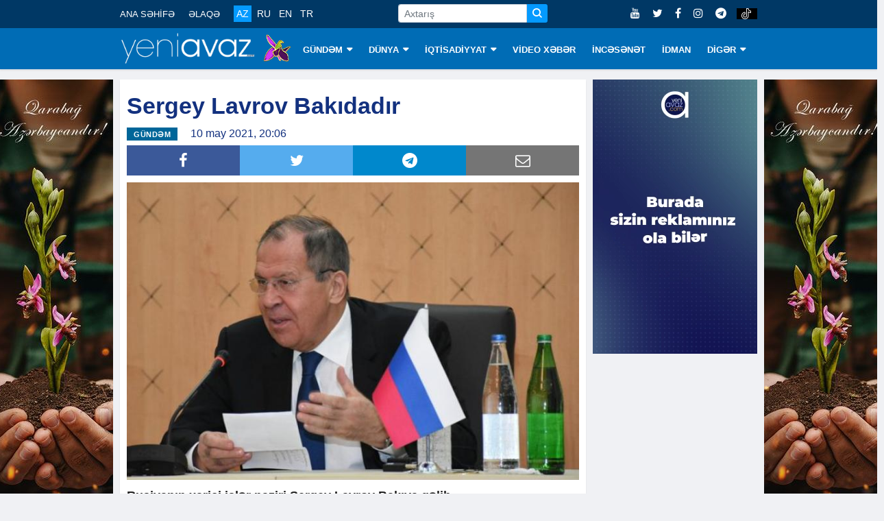

--- FILE ---
content_type: text/html; charset=utf-8
request_url: https://www.google.com/recaptcha/api2/aframe
body_size: 267
content:
<!DOCTYPE HTML><html><head><meta http-equiv="content-type" content="text/html; charset=UTF-8"></head><body><script nonce="D-C-BpXVrNYp92plZJNZlg">/** Anti-fraud and anti-abuse applications only. See google.com/recaptcha */ try{var clients={'sodar':'https://pagead2.googlesyndication.com/pagead/sodar?'};window.addEventListener("message",function(a){try{if(a.source===window.parent){var b=JSON.parse(a.data);var c=clients[b['id']];if(c){var d=document.createElement('img');d.src=c+b['params']+'&rc='+(localStorage.getItem("rc::a")?sessionStorage.getItem("rc::b"):"");window.document.body.appendChild(d);sessionStorage.setItem("rc::e",parseInt(sessionStorage.getItem("rc::e")||0)+1);localStorage.setItem("rc::h",'1768779171292');}}}catch(b){}});window.parent.postMessage("_grecaptcha_ready", "*");}catch(b){}</script></body></html>